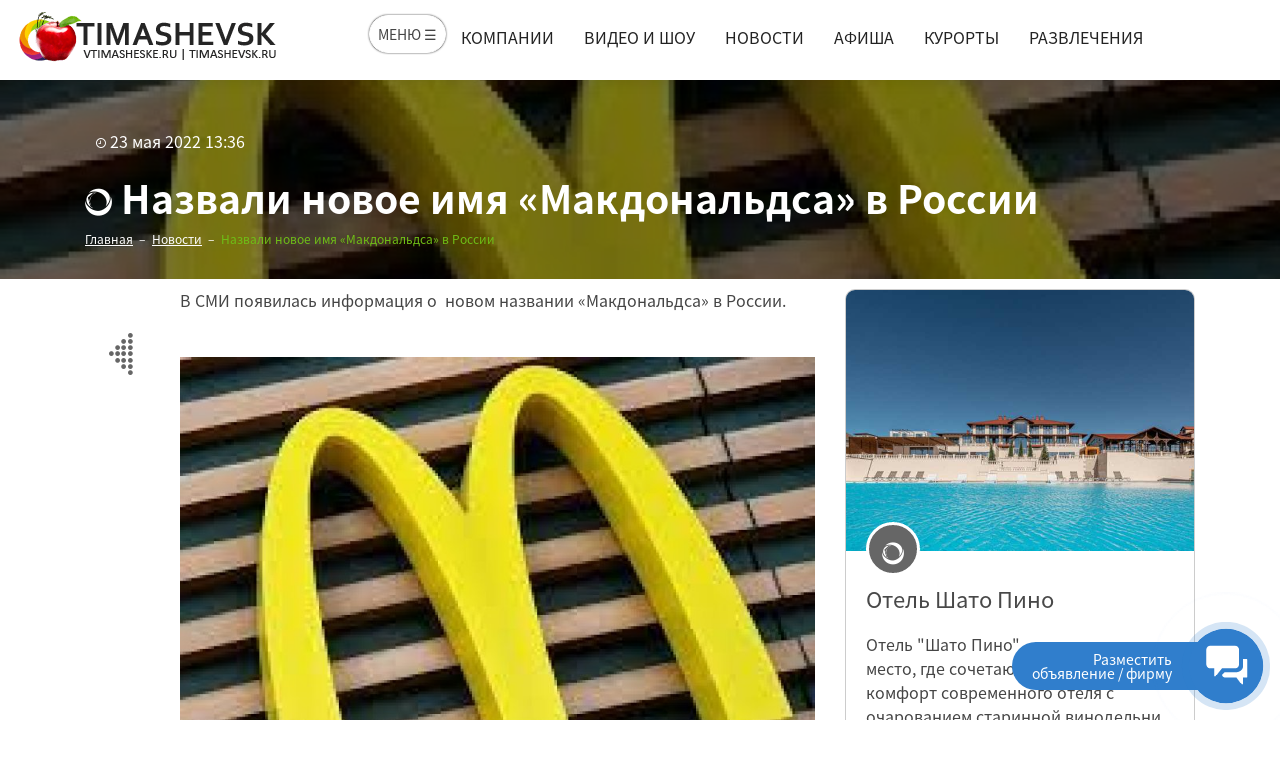

--- FILE ---
content_type: text/html; charset=utf-8
request_url: https://timashevsk.ru/news/nazvali-novoe-nazvanie-makdonaldsa-v-rossii/
body_size: 12383
content:
<!DOCTYPE html>
<html class="menu-flexbox  desktop env_public" lang="ru-RU">

<head>

	<meta http-equiv="Content-Type" content="text/html; charset=UTF-8"/>
<link rel="shortcut icon" type="image/x-icon" href="/favicon.ico" />
<meta name="description" content="Ближайшие события и мероприятия в Тимашевске	 В СМИ появилась информация о&nbsp; новом названии &laquo;Макдональдса&raquo; в России.Сеть ресторанов, которая работала... .	 Новости " />
<meta name="keywords" content="События , мероприятия, Тимашевск , Новости   "/>
<meta name="author" content="Тимашевск.ру" />
<meta http-equiv="X-UA-Compatible" content="IE=edge"/>
<meta name="viewport" content="width=device-width, initial-scale=1.0">
<title> Назвали новое имя «Макдональдса» в России   &ndash; Последние происшествия в Тимашевске.	 Новости 	, читать онлайн</title>

<link rel="canonical" href="https://timashevsk.ru/news/nazvali-novoe-nazvanie-makdonaldsa-v-rossii/">


 		
	<link href="https://timashevsk.ru/media/pack.css?v=1.81" rel="stylesheet" />
	

    
    <!-- Yandex.RTB --><script>window.yaContextCb=window.yaContextCb||[]</script><script src="https://yandex.ru/ads/system/context.js" async></script>
	</head>
<body class=""
      id="body-wrapper" itemscope itemtype="http://schema.org/NewsArticle">

<!--[if lt IE 8]>
<p class="browserupgrade">Вы используете <strong>устаревший</strong> браузер. Пожалуйста <a
        href="http://browsehappy.com/">обновите ваш браузер</a> до актуальной версии.</p>
<![endif]-->

<!--<div class="preloader-outer">-->
<!--    <div class="pin"></div>-->
<!--    <div class="pulse"></div>-->
<!--</div>-->

<div id="listar-wrapper"
     class="listar-wrapper listar-haslayout">
	<header id="listar-header" class="listar-header cd-auto-hide-header listar-haslayout">
    <div class="container-fluid padding-lr-30">
        <div class="row justify-content-between">

            <strong class="listar-logo">
                <a href="/" title="Портал города Тимашевск, официальный сайт, отели и гостиницы, рестораны и кафе, все компании и магазины города на одном сайте, разместить свое объявление"><img
                            src="https://timashevsk.ru/theme/images/logod.png"
                            alt="Главный портал Тимашевска. Официальный сайт справочник в Тимашевске, отели и гостиницы, кафе и рестораны, все компании и магазины города на одном сайте, разместить свое объявление"></a>
            </strong>
            <nav id="listar-nav" class="listar-nav">
                                <div class="navbar-header navbar-mm-header ">
                    <a id="listar-btnmmenu" class="listar-btn listar-mega-menu-toggle" title="Меню" data-target="#listar-mmenu">
                        МЕНЮ ☰</i>
                    </a>
                </div>
                <div id="listar-navigation" class="collapse navbar-collapse listar-navigation">
                    <ul><li >
            
            <a href="/kompanii/">Компании</a></li><li >
            
            <a href="/video/">Видео и шоу</a></li><li >
            
            <a href="/news/">Новости</a></li><li >
            
            <a href="/afisha/">Афиша</a></li><li >
            
            <a href="https://timashevsk.ru/tovari/kurorty-otely-tyri/">Курорты</a></li><li >
            
            <a href="/razvlecheniya/">Развлечения</a></li></ul>                </div>
            </nav>
            <nav class="listar-addnav">
                                <ul>
                    <li>
                    </li>
                    <li>
                        <div class="dropdown listar-dropdown listar-themedropdown">
                                                        
                            <div class="dropdown-menu listar-dropdown listar-themedropdownmenu "
                                 aria-labelledby="listar-dropdownaddnew">
                                                                    <ul>
                                        <li>
                                            <a href="https://timashevsk.ru/kontakti/" data-old-href="/kak-razmestit-objavlenie/">
                                                <i class="icofont-gears"></i>
                                                <span>Разместить бесплатно объявление</span>
                                            </a>
                                        </li>
                                        <li>
                                            <a href="https://timashevsk.ru/kontakti/" data-old-href="/kak-razmestit-kompaniyu/">
                                                <i class="icofont-gears"></i>
                                                <span>Разместить бесплатно компанию</span>
                                            </a>
                                        </li>
                                    </ul>
                                                            </div>
                        </div>
                    </li>
                    
                    
                </ul>
            </nav>
        </div>
    </div>

</header>

<section class="sitemap_popup not_display" id="listar-mmenu"><!--not_display-->
    <div class="sitemap_popup_inner ">
        <div class="notification_panel init"><!--initialized-->
            <div class="notification_item help chat_button bg_notification_panel init">
                <span class="pseudo online iconic iconic-chat"></span></div>
            <div class="notification_item vip_editor_on bg_notification_panel">
                <span class="pseudo iconic iconic-preference" data-tooltip="left" onclick="ga(&quot;send&quot;, &quot;event&quot;, &quot;serviceaction&quot;, &quot;click&quot;, &quot;vip-favorite-gear&quot;);"></span>
            </div>
            <div class="vip_editor_header">
                <div class="notification_item bg_notification_panel vip_editor_cancel" data-tooltip="left">
                    <span class="pseudo iconic iconic-preference"></span></div>
                <div class="notification_item bg_notification_panel vip_editor_save" data-tooltip="left">
                    <span class="pseudo iconic iconic-check-o"></span></div>
                <div class="notification_item bg_notification_panel vip_editor_reset" data-tooltip="left">
                    <span class="pseudo iconic iconic-reset2-o"></span></div>
            </div>
        </div>
        <span class="popup_close icofont-close" data-popupcloser="true"></span>
        <div class="heade">
            <p>&nbsp;</p>
            <!--<div class="nav_container horizontal">
                <nav>
                    <div class="blocks">
                        <ul>
                            <li class=""><a href="/">Главная</a></li>
                            <li class=""><a href="/o-portale/">О портале</a></li>
                            <li class=""><a href="/kontakti/">Контакты</a></li>
                        </ul>
                    </div>
                </nav>
            </div>-->
        </div>
                <div class="nav_container ft-row">
            <nav class="ft-col-xs-12 ft-col-sm-6 ft-col-md-4 ft-col-lg-3">
                <p style="font-size: 2.4rem; "> Отели и гостиницы</p>
                <div class="blocks ">
                    <ul>
                        <li><a href="/kompanii/turizm-restorani-otdix/">Тимашевск</a></li>
                        <li><a href="/kompanii/turizm-restorani-otdix/">Брюховецкая</a></li>
                        <li><a href="/kompanii/turizm-restorani-otdix/">Каневская</a></li>
                                                    <li>
                                <strong><a href="/kak-razmestit-kompaniyu/" style="color: #2457cf;"><i class="icofont-gears"></i> Разместить отель</a></strong>
                            </li>
                                            </ul>
                </div>
            </nav>
            <nav class="ft-col-xs-12 ft-col-sm-6 ft-col-md-4 ft-col-lg-3">
                <p style="font-size: 2.4rem;">Курорты и туризм</p>
                <div class="blocks">
                    <ul>
                        <li><a href="https://timashevsk.ru/kompanii/kurorty-turi-otdih-adler/">Адлер</a></li>
                        <li><a href="https://timashevsk.ru/kompanii/kurorty-turi-otdih-sochi/">Сочи</a></li>
                        <li><a href="https://timashevsk.ru/kompanii/gostinica-otely-turizm-tuapse/">Туапсе</a></li>
                        <li><a href="https://timashevsk.ru/kompanii/kurorty-otely-turizm-anapa/">Анапа</a></li>
                        <li><a href="https://timashevsk.ru/kompanii/kurorty-otely-turizm-temruk/">Темрюк</a></li>
                        <li><a href="https://timashevsk.ru/kompanii/otely-gostinicy-gelendzhik/">Геленджик</a></li>
                        <li><a href="https://timashevsk.ru/kompanii/otely-gostinica-novorossisk-kurort/">Новороссийск</a></li>
                        <li><a href="https://timashevsk.ru/kompanii/otel-gostinica-krym-kurort/">Республика Крым</a></li>
                        <strong><a href="https://timashevsk.ru/kontakti/" style="color: #2457cf;"><i class="icofont-gears"></i> Разместить отель</a></strong>
                    </ul>
                </div>
            </nav>
            <nav class="ft-col-xs-12 ft-col-sm-6 ft-col-md-4 ft-col-lg-3">
                <p style="font-size: 2.4rem;">Компании Тимашевска</p>
                <div class="blocks">
                    <ul>
                        <li><a href="/kompanii/administraciya-mup/">Администрация и МУП</a></li>
                        <li><a href="/kompanii/jkh-ekspluataciya/">ЖКХ и эксплуатация</a></li>
                        <li><a href="/kompanii/obshchestvennyj-transport/">Общественный транспорт</a></li>
                        <li><a href="/kompanii/obrazovanie-nauka/">Школы, образование, лицеи и наука</a></li>
                        <li><a href="/kompanii/medicina-formacevtika/">Врачи и медицина</a></li>
                        <li><a href="/kompanii/proizvodstvo-sirje/">Производство, сырье</a></li>
                        <li><a href="/kompanii/magaziny/">Магазины и торговля</a></li>
                        <li><a href="https://timashevsk.ru/kompanii/yurisprudenciya/">Адвокаты и юристы</a></li>
                        <strong><a href="https://timashevsk.ru/kontakti/" style="color: #2457cf;"><i class="icofont-gears"></i> Разместить компанию</a></strong>
                    </ul>
                </div>
            </nav>
            <nav class="ft-col-xs-12 ft-col-sm-6 ft-col-md-4 ft-col-lg-3">
                <p style="font-size: 2.4rem; ">Интересное</p>
                <div class="blocks">
                    <ul>
                        <li class=""><a href="/video/video-prikoly/">Шоу и передачи</a></li>
                        <li class=""><a href="/video/igry/">Игры</a></li>
                        <li class=""><a href="/video/video-kulinariya/">Кулинария</a></li>
                        <li class=""><a href="/video/video-gadzhety/">Гаджеты</a></li>
                        <li class=""><a href="/video/video-puteshestviya/">Путешествия</a></li>
                        <li class=""><a href="/predskazateli/">Предсказатели и ясновидцы</a></li>
                        <li class=""><a href="/goroskopi/">Гороскопы</a></li>
                        <li class=""><a href="/pozdravleniya/">Поздравления</a></li>
                        <li class=""><a href="/pitanie-i-zdorovye/">Рецепты и кулинария</a></li>
                        <li class=""><a href="/goroskopi/romanticheskij-goroskop/">Похудеть, полюбить</a></li>

                    </ul>
                </div>
            </nav>
            <nav class="ft-col-xs-12 ft-col-sm-6 ft-col-md-4 ft-col-lg-3">
                <p style="font-size: 2.4rem;">Новости и события</p>
                <div class="blocks">
                    <ul>
                        <li class=""><strong><a href="/news/" style="color: #2457cf;">Новости</a></strong></li>
                        <li class="">
                            <strong><a href="/kompanii-news/" style="color: #2457cf;">Новости компаний</a></strong></li>
                    </ul>
                </div>
            </nav>
            <nav class="ft-col-xs-12 ft-col-sm-6 ft-col-md-4 ft-col-lg-3">
                <p style="font-size: 2.4rem; ">Для детей</p>
                <div class="blocks">
                    <ul>
                        <li class=""><a href="/kompanii/obrazovanie-nauka/">Детские сады и школы</a></li>
                        <li class=""><a href="/skazki/">Сказки</a></li>
                        <li class=""><a href="/pitanie-i-zdorovye/detskie-recepty/">Детские рецепты</a></li>
                    </ul>
                </div>
            </nav>
            <nav class="ft-col-xs-12 ft-col-sm-6 ft-col-md-4 ft-col-lg-3">
                <p style="font-size: 2.4rem; ">Объявления Тимашевска</p>
                <div class="blocks">
                    <ul>
                        <li><a href="/tovari/">Барахолка объявления города</a></li>
                        <strong><a href="https://timashevsk.ru/kontakti/" style="color: #2457cf;"><i class="icofont-gears"></i> Разместить объявление</a></strong>
                    </ul>
                </div>
            </nav>
<nav class="ft-col-xs-12 ft-col-sm-6 ft-col-md-4 ft-col-lg-3">
                <!--<p style="font-size: 2.4rem; ">&nbsp;</p>-->
                <div class="blocks">
                    <ul>
                        <li style="font-size: 2.4rem;margin-bottom:20px; "><a href="/o-portale/">О портале</a></li>
                        <li style="font-size: 2.4rem;margin-bottom:20px; ">
                            <a href="/istoriya-timashevska/">История Тимашевска</a></li>
                        <li style="font-size: 2.4rem;margin-bottom:20px; ">
                            <a href="/kontakti/" style="color: #2457cf;">Контакты</a></li>
                    </ul>
                </div>
            </nav>
            <nav class="ft-col-xs-12 ft-col-sm-6 ft-col-md-4 ft-col-lg-3">
                <!--<p style="font-size: 2.4rem; ">&nbsp;</p>-->
                <div class="blocks">
                    <ul>
                        <li style="font-size: 2.4rem;margin-bottom:20px;">
                            <a href="/yuridicheskim-licam/" style="color: #2457cf;">Юр. лицам</a></li>
                    </ul>
                </div>
            </nav>
        </div>
    </div>
</section>

		
	<main id="listar-main" class="listar-main listar-haslayout">
    <div id="listar-twocolumns" class="listar-twocolumns">
        <div class="listar-themepost listar-post listar-detail listar-postdetail">

                

<div class="listar-detail-head">
    <figure class="listar-featuredimg" style="background-image:url(https://timashevsk.ru/userfiles/images/preview_image/preview_news_kbcp35f67k1653302359.jpg);">
        <figcaption>
            <div class="container">
                <div class="row">
                    <div class="col-xs-12">
                        <div class="listar-postcontent">
                            <div class="listar-postauthordpname">
                                <span class="listar-postauthordp">
                                    <a href="javascript:void(0);"><img style="width:auto;height: 40px;"
                                                                       src="" alt=""></a>
                                </span>
                                <span class="listar-postauhorname"><a
                                            href="javascript:void(0);"></a></span>
                            </div>
                            <time datetime="2022-05-23">
                                <meta itemprop="datePublished" content="2022-05-23">
                                <i class="icofont-clock-time"></i>
                                <span>23 мая 2022 13:36</span>
                            </time>
                            <!--<span class="listar-postcomment">
                                <i class="fa fa-comment"></i>
                                <span>Коментарии 3 </span>
                                </span>-->
                            <!--<div class="listar-btnquickinfo">
                                <div class="listar-shareicons">
                                    <a href="javascript:void(0);"><i class="fa fa-twitter"></i></a>
                                    <a href="javascript:void(0);"><i class="fa fa-facebook"></i></a>
                                    <a href="javascript:void(0);"><i class="fa fa-pinterest-p"></i></a>
                                </div>
                                <a class="listar-btnshare" href="javascript:void(0);">
                                    <i class="fa fa-share"></i>
                                    <span>Поделиться с друзьями</span>
                                </a>
                            </div>-->
                        </div>
                    </div>
                    <div class="col-xs-12">
                        <div class="listar-postcontent">
                            <h1 itemprop="name" class="display-block"><i class="icofont-brand-bada"></i>  Назвали новое имя «Макдональдса» в России  </h1>
                        </div>
                        <ol class="listar-breadcrumb" itemscope itemtype="http://schema.org/BreadcrumbList">
    <li itemprop="itemListElement" itemscope itemtype="http://schema.org/ListItem">
        <a itemprop="item" href="/"><span itemprop="name">Главная</span>
            <meta itemprop="position" content="1"/>
        </a>
    </li>
    
                <li itemprop="itemListElement" itemscope itemtype="http://schema.org/ListItem">
                    <a itemprop="item" href="/news/">
                        <span itemprop="name">Новости</span>
                        <meta itemprop="position" content="2" />
                    </a>
                </li>
                <li class="listar-active"  itemprop="itemListElement" itemscope itemtype="http://schema.org/ListItem">
                    <meta itemprop="item" content="/news/nazvali-novoe-nazvanie-makdonaldsa-v-rossii/" />
                    <span  itemprop="name"> Назвали новое имя «Макдональдса» в России  </span>
                    <meta itemprop="position" content="3" />
                </li>
                </ol>
                    </div>
                </div>
            </div>
        </figcaption>
    </figure>
</div>
<div class="clearfix"></div>
<div class="container">
    <div class="row">
        <div class="col-xs-12  hidden-xs hidden-sm col-md-1">
            <div class="listar-detailcontent-side">
                                    <div class="news-detail-backlink">
                        <a title="Вернуться к списку новостей" href="/news/"
                           onclick="window.history.back();"><i
                                    class="icofont-dotted-left"></i></a>
                    </div>

                            </div>
        </div>
        <div class="col-xs-12 col-md-7   listar-detail-content">
            <div id="listar-detailcontent" class="listar-detailcontent">
                <div class="listar-description clearfix" itemprop="description">
                    <div>
	В СМИ появилась информация о&nbsp; новом названии &laquo;Макдональдса&raquo; в России.</div>
<p>
	&nbsp;</p>
                </div>
                <figure class="listar-featuredimg"  itemprop="image"  itemscope itemtype="http://schema.org/ImageObject">
                            <link itemprop="url contentUrl"  href="https://timashevsk.ru/userfiles/images/preview_image/preview_news_kbcp35f67k1653302359.jpg" />
                <img src="https://timashevsk.ru/userfiles/images/preview_image/preview_news_kbcp35f67k1653302359.jpg" alt=" Назвали новое имя «Макдональдса» в России  ">
                           

                <div class="listar-description-redaction clearfix  on-image">
                    <div class="listar-posted-info">
                        <img src="/theme/images/logo-image.png" alt="Редакция"/>
                        <strong>Редакция</strong>
                        <span>23 мая 2022 13:36</span>
                    </div>
                    <div class="listar-post-info-btns">
                        <a class="btn btn-md  btn-outline-danger text-danger "><i class="icofont-heart"></i> Нравится
                            <span>6</span></a>
                        <a class="btn btn-md  btn-dark  text-white"><i class="icofont-chat"></i> Обсудить
                            <span>15</span></a>
                    </div>

                </div>
                </figure>
                                <div class="listar-description clearfix" itemprop="articleBody">
                    <div>
	В СМИ появилась информация о&nbsp; новом названии &laquo;Макдональдса&raquo; в России.</div>
<div>
	Сеть ресторанов, которая работала в России под брендом &quot;Макдональдс&quot;, после ухода компании из нашей страны будет работать под названием &quot;Mc&quot;. Название латинскими буквами будет читаться как &quot;Мак&quot;, пишут <span style="color:#0000ff;">&quot;</span><a class="ihijpl" href="https://iz.ru/1338512/2022-05-23/istochnik-ozvuchil-novoe-nazvanie-mcdonalds-v-rossii" style="-webkit-font-smoothing: antialiased; box-sizing: border-box; background-image: initial; background-position: initial; background-size: initial; background-repeat: initial; background-attachment: initial; background-origin: initial; background-clip: initial; font-size: 17px; margin: 0px; padding: 0px; vertical-align: baseline; text-decoration-color: rgb(204, 51, 51); color: rgb(204, 51, 51); text-underline-offset: 1px; transition: text-decoration-color 0.15s ease-out 0s, -webkit-text-decoration-color 0.15s ease-out 0s; font-family: &quot;Source Serif Pro&quot;, serif;" target="_blank"><span style="color:#0000ff;">Известия</span></a><span style="color:#0000ff;">&quot;.</span></div>
<div>
	Буква &quot;М&quot; в названии может остаться &quot;классической&quot;. Компания McDonald&#39;s, &quot;судя по всему, заинтересована вернуться в Россию&quot; и поэтому принимала активное участие в разработке нового бренда.&nbsp;</div>
<div>
	<div>
		&nbsp;</div>
	<div>
		Меню в ресторанах скорей всего останется прежним: названия блюд будут максимально приближены к прежним.</div>
	<div>
		&nbsp;</div>
	<div>
		19 мая стало известно том, что американская корпорация продает свой бизнес в России нефтянику из Новокузнецка Александру Говору, который ранее управлял 25 ресторанами в России.</div>
	<div>
		В настоящее время сделка по передаче ресторанов завершилась. &laquo;Около 600 ресторанов &quot;Макдоналдс&quot; перешли к франчайзи-партнеру сети, который ранее управлял 25 ресторанами. Вероятно, компания заинтересована вернуться в Россию&raquo;, &mdash; рассказал источник</div>
	<div>
		.</div>
</div>
<div>
	Сделка по продаже ресторанов российскому собственнику предполагает, что спустя некоторое время американская McDonald&rsquo;s сможет выкупить свои активы обратно: у компании есть соответствующий опцион.</div>
<div>
	&nbsp;</div>
                </div>
                                            </div>

                            <div class="listar-post-tags-wrap">
                    <h4>Теги:</h4>
                    <div class="listar-post-tags news-item-tags">
                        <div><a title="Новости в Тимашевске" class="listar-post-tag  " href="/news/?tag=%D0%9D%D0%BE%D0%B2%D0%BE%D1%81%D1%82%D0%B8">Новости</a><a title="в России в Тимашевске" class="listar-post-tag  " href="/news/?tag=%D0%B2%20%D0%A0%D0%BE%D1%81%D1%81%D0%B8%D0%B8">в России</a><a title="McDonald's в Тимашевске" class="listar-post-tag  " href="/news/?tag=McDonald%27s">McDonald's</a><a title="санкции в Тимашевске" class="listar-post-tag  " href="/news/?tag=%D1%81%D0%B0%D0%BD%D0%BA%D1%86%D0%B8%D0%B8">санкции</a><a title="Общество в Тимашевске" class="listar-post-tag  " href="/news/?tag=%D0%9E%D0%B1%D1%89%D0%B5%D1%81%D1%82%D0%B2%D0%BE">Общество</a></div>
                    </div>
                </div>
                        <div class="listar-regular-link">
                                Постоянная ссылка: <a href="https://timashevsk.ru/news/nazvali-novoe-nazvanie-makdonaldsa-v-rossii/">https://timashevsk.ru/news/nazvali-novoe-nazvanie-makdonaldsa-v-rossii/</a>
            </div>
                        <div class="row">
                <div class="col-12">
                    <div class="news-detail-bottom-col-widget listar-posts listar-postsgrid">
                        
<div class="listar-themepost listar-post news-item banner banner_h"
     style="color:#ced8e9 " >
    
    <figure class="listar-featuredimg news-item-image">
        <a href="https://timashevsk.ru/banner/?id=84" title="Аренда прокат авто на свадьбу">
            <img  src="https://timashevsk.ru/userfiles/images/banners_images/banner_d0alh93pj9.jpg" alt="Аренда прокат авто на свадьбу">
        </a>
    </figure>
        <div class="listar-postcontent">


        <h2 class=" news-item-title">
            <figure class="listar-authorimg"><i class="icofont-ui-love-add"></i></figure> Аренда прокат авто на свадьбу        </h2>
        <div class="listar-themepostcenter">
            <p  class=" news-item-description">
	Аренда автомобилей на праздники и мероприятия. Премиум автомобили Краснодар
</p>
        </div>
        <div class="listar-themepostfoot">


            <a href="https://timashevsk.ru/banner/?id=84" class="btn listar-btn listar-btngreen btn-sm pull-right margin-top5">Подробнее</a>

        </div>
    </div>
    <a href="https://timashevsk.ru/banner/?id=84" class="banner-link" title="Аренда прокат авто на свадьбу"></a>
</div>


                        </div>                </div>
            </div>

        </div>
        <div class="col-xs-12 col-md-4 ">
            <div class="listar-detailcontent-side">

                <div class="news-detail-right-col-widget listar-posts listar-postsgrid">
                    <div class="listar-themepost listar-placespost listar-placespost-vertical  kompani-item" >
    <figure class="listar-featuredimg">
        <a href="/kompanii/otel-shato-pino-novorossiysk/"><img src="https://timashevsk.ru/userfiles/images/image/kompany_preview_pi5jpb6njf1728902379.jpeg" alt="Отель Шато Пино"
                                     class="mCS_img_loaded"></a>
    </figure>
    <div class="listar-postcontent">
        <figure class="listar-authorimg"><i class="icofont-brand-bada"></i></figure>
        <h3><a href="/kompanii/otel-shato-pino-novorossiysk/">Отель Шато Пино</a></h3>
        <div class="listar-description">
            <p>
	Отель &quot;Шато Пино&quot; - это уникальное место, где сочетаются элегантность и комфорт современного отеля с очарованием старинной винодельни. Расположенный в 7 км от центра Новороссийска, он...</p>
        </div>

        <div class="listar-themepostfoot ">

                        <a class="listar-location" href="javascript:void(0);">
                <em><i class="icofont-social-google-map"></i> улица Ипполита Кулешевича, д.1, к.5, Новороссийск</em>
            </a>
            <div class="listar-postbtns">
                <div class="listar-reviewcategory">
                    <div class="listar-review">
                        <span class="listar-stars"><span></span></span>
                        <em>(3 отзыва)</em>
                    </div>
                </div>
                                <a class="listar-btnquickinfo" href="javascript:void(0);">
                    <i class="icofont-heart"></i>
                </a>
                <div class="listar-btnquickinfo">
                    <div class="listar-shareicons">
                        <a href="javascript:void(0);"><i class="fa fa-twitter"></i></a>
                        <a href="javascript:void(0);"><i class="fa fa-facebook"></i></a>
                        <a href="javascript:void(0);"><i class="fa fa-pinterest-p"></i></a>
                    </div>
                    <a class="listar-btnshare" href="javascript:void(0);">
                        <i class="icofont-share"></i>
                    </a>
                </div>
            </div>
        </div>
    </div>
</div>
                    </div><div class="news-detail-right-col-widget padding-top30 padding-bottom60">
                    <div class="row clearfix side-news-list">
    <div class="col-xs-12"><h3>Интересное в Тимашевске</h3></div>
    <div class="col-xs-12 side-news-item-wrap">
<div class="side-news-item"    itemscope itemtype="http://schema.org/NewsArticle">
    
    <figure class="side-news-item-image">
        <a href="/news/severnoe-siyanie-na-yuge-v-nebe-krasnodara-uvideli-redkoe-prirodnoe-yavlenie/" title="Северное сияние на юге, в небе Краснодара увидели редкое природное явление"  itemprop="image"  itemscope itemtype="http://schema.org/ImageObject">
<link itemprop="url contentUrl"  href="https://timashevsk.ru/userfiles/images/preview_image/preview_news_ei7jmzk1bp1768910717.jpg" />
            <img src="/ccc.jpg" class="lazy" data-src="https://timashevsk.ru/userfiles/images/preview_image/preview_news_ei7jmzk1bp1768910717.jpg" alt="Северное сияние на юге, в небе Краснодара увидели редкое природное явление">
        </a>
    </figure>
            <h2  class="side-news-item-title" itemprop="name">
            <a itemprop="url" href="/news/severnoe-siyanie-na-yuge-v-nebe-krasnodara-uvideli-redkoe-prirodnoe-yavlenie/" title="Северное сияние на юге, в небе Краснодара увидели редкое природное явление">Северное сияние на юге, в небе Краснодара увидели редкое природное явление</a>
        </h2>

    <time datetime="2026-01-20">
        <i class="icofont-clock-time"></i>
        <meta itemprop="datePublished" content="2026-01-20">
        <span>20 января 2026  14:58</span>
    </time>
    <div style="display:none" >
        <p  class=" afisha-item-description" itemprop="description">
	Жители Краснодара, Сочи и других городов Кубани стали свидетелями события, которое по всем законам географии должно происходить за тысячи километров отсюда. Северное сияние, которое традиционно счи...</p>
    </div>
</div>

</div><div class="col-xs-12 side-news-item-wrap">
<div class="side-news-item"    itemscope itemtype="http://schema.org/NewsArticle">
    
    <figure class="side-news-item-image">
        <a href="/news/izmeneniya-v-oms-2026-goda/" title="Изменения в ОМС 2026 года"  itemprop="image"  itemscope itemtype="http://schema.org/ImageObject">
<link itemprop="url contentUrl"  href="https://timashevsk.ru/userfiles/images/preview_image/preview_news_l-6lik9lpd1768376040.jpg" />
            <img src="/ccc.jpg" class="lazy" data-src="https://timashevsk.ru/userfiles/images/preview_image/preview_news_l-6lik9lpd1768376040.jpg" alt="Изменения в ОМС 2026 года">
        </a>
    </figure>
            <h2  class="side-news-item-title" itemprop="name">
            <a itemprop="url" href="/news/izmeneniya-v-oms-2026-goda/" title="Изменения в ОМС 2026 года">Изменения в ОМС 2026 года</a>
        </h2>

    <time datetime="2026-01-16">
        <i class="icofont-clock-time"></i>
        <meta itemprop="datePublished" content="2026-01-16">
        <span>16 января 2026  10:22</span>
    </time>
    <div style="display:none" >
        <p  class=" afisha-item-description" itemprop="description">
	С 2026 года система обязательного медицинского страхования (ОМС) в России претерпит ряд значительных изменений, направленных на усиление профилактики, раннюю диагностику заболеваний и повышение дос...</p>
    </div>
</div>

</div><div class="col-xs-12 side-news-item-wrap">
<div class="side-news-item"    itemscope itemtype="http://schema.org/NewsArticle">
    
    <figure class="side-news-item-image">
        <a href="/news/krasnodarskij-kraj-dlya-pensionerov/" title="Краснодарский край для пенсионеров"  itemprop="image"  itemscope itemtype="http://schema.org/ImageObject">
<link itemprop="url contentUrl"  href="https://timashevsk.ru/userfiles/images/preview_image/preview_news_4lbdk_ipp21768374308.jpg" />
            <img src="/ccc.jpg" class="lazy" data-src="https://timashevsk.ru/userfiles/images/preview_image/preview_news_4lbdk_ipp21768374308.jpg" alt="Краснодарский край для пенсионеров">
        </a>
    </figure>
            <h2  class="side-news-item-title" itemprop="name">
            <a itemprop="url" href="/news/krasnodarskij-kraj-dlya-pensionerov/" title="Краснодарский край для пенсионеров">Краснодарский край для пенсионеров</a>
        </h2>

    <time datetime="2026-01-15">
        <i class="icofont-clock-time"></i>
        <meta itemprop="datePublished" content="2026-01-15">
        <span>15 января 2026  10:00</span>
    </time>
    <div style="display:none" >
        <p  class=" afisha-item-description" itemprop="description">
	По данным рейтинга, составленного на основе статистики РИА Новости, Краснодарский край уверенно сохраняет статус одного из самых популярных регионов России среди людей пенсионного возраста. На Куба...</p>
    </div>
</div>

</div><div class="col-xs-12 side-news-item-wrap">
<div class="side-news-item"    itemscope itemtype="http://schema.org/NewsArticle">
    
    <figure class="side-news-item-image">
        <a href="/news/kreshchenskie-kupaniya-v-krasnodare-2026/" title="Крещенские купания в Краснодаре 2026"  itemprop="image"  itemscope itemtype="http://schema.org/ImageObject">
<link itemprop="url contentUrl"  href="https://timashevsk.ru/userfiles/images/preview_image/preview_news_d3nbfpvb8h1768375186.jpg" />
            <img src="/ccc.jpg" class="lazy" data-src="https://timashevsk.ru/userfiles/images/preview_image/preview_news_d3nbfpvb8h1768375186.jpg" alt="Крещенские купания в Краснодаре 2026">
        </a>
    </figure>
            <h2  class="side-news-item-title" itemprop="name">
            <a itemprop="url" href="/news/kreshchenskie-kupaniya-v-krasnodare-2026/" title="Крещенские купания в Краснодаре 2026">Крещенские купания в Краснодаре 2026</a>
        </h2>

    <time datetime="2026-01-14">
        <i class="icofont-clock-time"></i>
        <meta itemprop="datePublished" content="2026-01-14">
        <span>14 января 2026  10:06</span>
    </time>
    <div style="display:none" >
        <p  class=" afisha-item-description" itemprop="description">
	В ночь с 18 на 19 января 2026 года и в течение всего праздничного дня православные верующие Краснодара отметят один из великих церковных праздников &mdash; Крещение Господне. По сложившейся традици...</p>
    </div>
</div>

</div></div>


                    </div>            </div>
        </div>


    </div>
</div>






        </div>

    </div>
</main>





	<!--************************************
            Footer Start
    *************************************-->
<footer id="listar-footer" class="listar-footer listar-haslayout">
    <div class="listar-footeraboutarea">
        <div class="container">
            <div class="row">
                <div class="col-xs-12 col-sm-12 col-md-12 col-lg-12">
                    <div class="listar-upperbox">
                        <div class="row">
                            <div class="col-xs-12 col-sm-12 col-md-3">
                                <div class="listar-logo  clearfix">
                                    <a href="/" title="Главный портал Тимашевска, все компании и магазины города на одном сайте, разместить свое объявление"><img src="https://timashevsk.ru/theme/images/logod.png"
                                                                                                                                                                  alt="Главный портал Тимашевска, все компании и магазины города на одном сайте, разместить свое объявление"></a>
                                </div>
                                <div class="listar-copyright clearfix">
                                    <div>
    2009-2025 г. Все права защищены &copy;. <br>Тимашевск.ру - официальный портал Тимашевска и Тимашевского района
Краснодарский край, Тимашевский район - официальный информационный сайт города Тимашевск. 
Любая информация и данные, представленные на данном сайте, 
носит исключительно информационный характер 
и ни при каких условиях не является публичной офертой, определяемой положениями
статьи 437 ГК РФ.</div><br>
<div class="padding-top10"><div><a href="/user-agreement/" style="font-size:14px;">Соглашение об использовании сайта, cookies</a><br><br><span style="font-size:11px;"><a href="https://kubantrend.ru/" target="_blank" title="Разработка сайтов и продвижение сайтов под ключ Kubantrend">Разработка и продвижение KT</a></span></div>
</div>                                </div>
                            </div>
                            <div class="col-xs-12 col-sm-12 col-md-9 padding-top10">
                                <div class="row">
                                    <div class="col-xs-12   col-md-9">
                                        <nav class="listar-navfooter">
                                            <div class="navfooter-col"><ul><li><a href="https://timashevsk.ru/kompanii/turizm-restorani-otdix/"  >Отели Тимашевска ✪ </a></li><li><a href="https://timashevsk.ru/kompanii/kurorty-turi-otdih-sochi/"  >Отели Сочи ✪ </a></li><li><a href="https://timashevsk.ru/kompanii/kurorty-otely-turizm-anapa/"  >Отели Анапа ✪ </a></li><li><a href="https://timashevsk.ru/kompanii/kurorty-turi-otdih-adler/"  >Отели Адлер ✪ </a></li><li><a href="https://timashevsk.ru/kompanii/gostinica-otely-turizm-tuapse/"  >Отели Туапсе ✪ </a></li><li><a href="https://timashevsk.ru/kompanii/otely-gostinicy-gelendzhik/"  >Отели Геленджик ✪ </a></li><li><a href="https://timashevsk.ru/tovari/kurorty-otely-tyri/"  >Курорты ✪ </a></li></ul></div><div class="navfooter-col"><ul><li><a href="/predskazateli/"  >Предсказатели </a></li><li><a href="https://timashevsk.ru/video/video-prikoly/"  >Шоу, передачи </a></li><li><a href="/pitanie-i-zdorovye/"  >Рецепты </a></li><li><a href="/aktualnie-afishi/ "  >Афиша </a></li><li><a href="/goroskopi/"  >Гороскопы </a></li><li><a href="https://timashevsk.ru/pogoda/"  >Погода в Тимашевске </a></li></ul></div><div class="navfooter-col"><ul><li><a href="/kompanii-ryadom/"  >Добавить компанию </a></li><li><a href="https://timashevsk.ru/kompanii/"  >Справочник города </a></li><li><a href="/istoriya-timashevska/"  >Тимашевск история </a></li><li><a href="/kontakti/"  >Контакты </a></li></ul></div>                                        </nav>
                                    </div>
                                    <div class="hidden-xs hidden-sm col-xs-12 col-sm-5 col-md-2 offset-md-1">
                                        <div class="listar-description">
                                            <p><img src="https://timashevsk.ru/theme/images/tim-gerb.jpg" alt="Тимашевск сайт, гостиницы, отели Тимашевска, шоу и видео, Тимашевск портал"></p>                                        </div>
                                    </div>
                                </div>
                                <div class="row">
                                                                        <div class="col-xs-6 col-sm-8 col-md-12 col-lg-9 ">
                                        <div class="row">
    <div class="col-xs-12  col-md-6 ">
        <div class="listar-contacts">
            <h3>Адрес</h3>
            <p>Краснодарский край, г.Тимашевск,<br> ул.Красная, 112, 3 этаж </p>
        </div>
    </div>
    <div class="col-xs-12  col-md-6 ">
        <div class="listar-contacts">
            <h3>Контакты</h3>
            <p>Задать вопрос: <a href="https://timashevsk.ru/kontakti/">написать</a></p>
            <p>Телефон для быстрой связи и справок:<br> <a href="tel:89189881416">8(918) 988-14-16</a></p>
        </div>
    </div>
</div>                                    </div>
                                    <div class="col-xs-6 col-sm-4  col-md-12 col-lg-3 ">
                                        <div class="hidden-md hidden-lg hidden-xl padding-top20">
                                            <div class="listar-description " style="max-width:160px;">
                                                <p><img src="https://timashevsk.ru/theme/images/tim-gerb.jpg" alt="Тимашевск сайт, гостиницы, отели Тимашевска, шоу и видео, Тимашевск портал"></p>                                            </div>
                                        </div>
                                    </div>

                                </div>
                            </div>

                        </div>
                    </div>
                    <div class="listar-lowerbox">
                        <div class="listar-counters">
                                                        <div>
                                <!-- Yandex.Metrika counter -->
                                <script type="text/javascript">
                                    (function (m, e, t, r, i, k, a) {
                                        m[i] = m[i] || function () {
                                            (m[i].a = m[i].a || []).push(arguments)
                                        };
                                        m[i].l = 1 * new Date();
                                        k = e.createElement(t), a = e.getElementsByTagName(t)[0], k.async = 1, k.src = r, a.parentNode.insertBefore(k, a)
                                    })
                                    (window, document, "script", "https://mc.yandex.ru/metrika/tag.js", "ym");

                                    ym(52292545, "init", {
                                        id: 52292545,
                                        clickmap: true,
                                        trackLinks: true,
                                        accurateTrackBounce: true,
                                        webvisor: false
                                    });
                                </script>
                                <noscript>
                                    <div><img src="https://mc.yandex.ru/watch/52292545"
                                              style="position:absolute; left:-9999px;" alt=""/></div>
                                </noscript>
                                <!-- /Yandex.Metrika counter -->
                            </div>
                            
                                                    </div>
                    </div>
                </div>
            </div>
        </div>
    </div>
    </footer>

<!--End Footer Style Two-->
</div>

    <div id="listar-loginsingup" class="listar-loginsingup listar-modal">
        <button type="button" class="listar-btnclose">&times;</button>
        <figure class="listar-loginsingupimg listar-modal-img" data-vide-bg="poster: https://timashevsk.ru/theme/images/bgjoin.jpg"
                data-vide-options="position: 50% 50%"></figure>
        <div class="listar-contentarea">
            <div class="listar-themescrollbar">
                <div class="listar-logincontent">
                    <div class="">
                                                                        <!-- Авторизация -->
                        <div role="tabpanel" class="tab-pane show" id="listar-loging">
                                         
                                        //alert('Logged in as ' + user.first_name + ' ' + user.last_name + ' (' + user.id + (user.username ? ', @' + user.username : '') + ')');
                                    }
                                </script>
                            </div>
                            <div class="clearfix padding-top20  text-center">
                                    <p>Вы желаете разместить компанию в справочник Тимашевска, или сделать обзор своей компании, магазина, продукции
                                        <a class="listar-btn listar-btnblue ppf-popup-form-open " style="height: auto;line-height: 1; padding: 5px 20px;"  data-ajax="1" data-id="feedback" href="https://timashevsk.ru/kontakti/">Разместить фирму</a></p>
                                </div>                        </div>
                                            </div>
                </div>
            </div>
        </div>
    </div>


<div id="listar-search" class="listar-search listar-modal">
    <button type="button" class="listar-btnclose">&times;</button>
    <div class="listar-contentarea" style="width:100%;">
        <div class="listar-haslayout  padding-top30" style="background: transparent;">
    <div class="container">
        <form class="listar-formtheme listar-top-total-search" method="get" action="/search/">
            <fieldset>
                <div class="listar-inputwithicon form-input-word">
                    <i class="icofont-search-alt-1"></i>
                    <input name="terms" type="text" placeholder="Введите искомую фразу или название статьи"
                           value=""/>
                </div>
                <div class="listar-inputwithicon form-input-place">
                    <i class="icofont-globe"></i>

                                        
                    <select id="listar-search-location-chosen" name="where"
                            class="listar-locationchosen listar-chosendropdown">
                                                                           <option value="materials" >
                                В публикациях                            </option>
                                            </select>
                </div>
                <button type="submit" class="listar-btn listar-btngreen" title="Найти лучшее предложение на портале Тимашевска, все компании города на одном сайте">Искать</button>
            </fieldset>
        </form>
    </div>

</div>    </div>
</div>

<script  src="https://timashevsk.ru/media/pack.js?v=1.81"></script>

<div data-fbbtn-site-button-shadow="" class="fbbtn-widget-button-shadow fbbtn-widget-button-hide"></div>
<div data-fbbtn-site-button-cont="" class="fbbtn-widget-button-wrapper fbbtn-widget-button-position-bottom-right  show-tooltip">

    <div data-fbbtn-site-button-tooltip="" class="fbbtn-widget-button-tooltip " ><span>Разместить <br>объявление / фирму</span></div>
    <div data-fbbtn-site-button-block="" class="fbbtn-widget-button-social fbbtn-widget-button-hide">
        <a data-fbbtn-site-button-widget-blank=""  class="fbbtn-widget-button-social-item" title=""   style="background-color: rgb(61 115 181); background-image: none; display:none;">
            <i></i><span data-fbbtn-site-button-tooltip="" class="fbbtn-widget-button-social-tooltip"></span>
        </a>
    </div>
    <div data-fbbtn-site-button-block-button="" class="fbbtn-widget-button-inner-container">
        
        <div data-fbbtn-site-button-block-border="" class="fbbtn-widget-button-inner-mask" style="background: #307ECC;"></div>
        <div class="fbbtn-widget-button-block">
            <div data-fbbtn-site-button-pulse="" class="fbbtn-widget-button-pulse " style="border-color: #6993e6;"></div>
            <div data-fbbtn-site-button-block-inner="" class="fbbtn-widget-button-inner-block" style="background: #307ECC;">
                <div class="fbbtn-widget-button-icon-container">

                    <div data-fbbtn-site-button-icon="openline" class="fbbtn-widget-button-inner-item">
                        <svg class="fbbtn-site-button-icon fbbtn-site-button-icon-active" xmlns="http://www.w3.org/2000/svg" width="28" height="28" viewBox="0 0 28 29">
                            <path class="fbbtn-site-button-chat-icon" fill="#FFFFFF" fill-rule="evenodd"
                                  d="M878.289968,975.251189 L878.289968,964.83954 C878.289968,963.46238 876.904379,962 875.495172,962 L857.794796,962 C856.385491,962 855,963.46238 855,964.83954 L855,975.251189 C855,976.924031 856.385491,978.386204 857.794796,978.090729 L860.589592,978.090729 L860.589592,981.876783 L860.589592,983.76981 L861.521191,983.76981 C861.560963,983.76981 861.809636,982.719151 862.45279,982.823297 L866.179185,978.090729 L875.495172,978.090729 C876.904379,978.386204 878.289968,976.924031 878.289968,975.251189 Z M881.084764,971.465135 L881.084764,976.197702 C881.43316,978.604561 879.329051,980.755508 876.426771,980.93027 L868.042382,980.93027 L866.179185,982.823297 C866.400357,983.946455 867.522357,984.94992 868.973981,984.716324 L876.426771,984.716324 L879.221567,988.502377 C879.844559,988.400361 880.153166,989.448891 880.153166,989.448891 L881.084764,989.448891 L881.084764,987.555864 L881.084764,984.716324 L882.947962,984.716324 C884.517696,984.949819 885.742758,983.697082 885.742758,981.876783 L885.742758,974.304675 C885.742659,972.717669 884.517597,971.465135 882.947962,971.465135 L881.084764,971.465135 Z"
                                  transform="translate(-855 -962)"></path>
                        </svg>
                    </div>
                </div>
                <div class="fbbtn-widget-button-inner-item fbbtn-widget-button-close">
                    <svg class="fbbtn-widget-button-icon fbbtn-widget-button-close-item" xmlns="http://www.w3.org/2000/svg" width="29" height="29" viewBox="0 0 29 29">
                        <path fill="#FFF" fill-rule="evenodd" d="M18.866 14.45l9.58-9.582L24.03.448l-9.587 9.58L4.873.447.455 4.866l9.575 9.587-9.583 9.57 4.418 4.42 9.58-9.577 9.58 9.58 4.42-4.42"></path>
                    </svg>
                </div>
            </div>
        </div>
    </div>
</div>

	    <script>
        $(document).ready(function () {
            $(document).on('mousedown', function (e) {
                if (e.target.tagName != 'INPUT' && e.target.tagName != 'SELECT' && e.target.tagName != 'TEXTAREA') {
                    return false;
                }
            });
            $(document).on('copy', function (e) {
                if (e.target.tagName != 'INPUT' && e.target.tagName != 'SELECT' && e.target.tagName != 'TEXTAREA') {
                    return false;
                }
            });
        });
    </script>

</body>

</html>


--- FILE ---
content_type: text/css
request_url: https://timashevsk.ru/media/fonts/fontawesome4.css
body_size: -52
content:
@import url("fontawesome4/css/font-awesome.min.css");

--- FILE ---
content_type: text/css
request_url: https://timashevsk.ru/media/fonts/badscript.css
body_size: 214
content:
/* bad-script-regular - latin_cyrillic */
@font-face {
    font-family: 'Bad Script';
    font-style: normal;
    font-weight: 400;
    font-display: fallback;
    src: url('badscript/bad-script-v6-latin_cyrillic-regular.eot'); /* IE9 Compat Modes */
    src: local('Bad Script Regular'), local('BadScript-Regular'),
    url('badscript/bad-script-v6-latin_cyrillic-regular.eot?#iefix') format('embedded-opentype'), /* IE6-IE8 */
    url('badscript/bad-script-v6-latin_cyrillic-regular.woff2') format('woff2'), /* Super Modern Browsers */
    url('badscript/bad-script-v6-latin_cyrillic-regular.woff') format('woff'), /* Modern Browsers */
    url('badscript/bad-script-v6-latin_cyrillic-regular.ttf') format('truetype'), /* Safari, Android, iOS */
    url('badscript/bad-script-v6-latin_cyrillic-regular.svg#BadScript') format('svg'); /* Legacy iOS */
}

--- FILE ---
content_type: text/css
request_url: https://timashevsk.ru/media/fonts/notosans-sc.css
body_size: 428
content:
/* noto-sans-sc-100 - latin_cyrillic */
@font-face {
    font-display: fallback;
    font-family: 'Noto Sans SC';
    font-style: normal;
    font-weight: 100;
    src: url('notosans-sc/noto-sans-sc-v2-latin_cyrillic-100.eot'); /* IE9 Compat Modes */
    src: local('Noto Sans SC Thin'), local('NotoSansSC-Thin'),
    url('notosans-sc/noto-sans-sc-v2-latin_cyrillic-100.eot?#iefix') format('embedded-opentype'), /* IE6-IE8 */
    url('notosans-sc/noto-sans-sc-v2-latin_cyrillic-100.woff2') format('woff2'), /* Super Modern Browsers */
    url('notosans-sc/noto-sans-sc-v2-latin_cyrillic-100.woff') format('woff'), /* Modern Browsers */
    url('notosans-sc/noto-sans-sc-v2-latin_cyrillic-100.ttf') format('truetype'), /* Safari, Android, iOS */
    url('notosans-sc/noto-sans-sc-v2-latin_cyrillic-100.svg#NotoSansSC') format('svg'); /* Legacy iOS */
}
/* noto-sans-sc-300 - latin_cyrillic */
@font-face {
    font-display: fallback;
    font-family: 'Noto Sans SC';
    font-style: normal;
    font-weight: 300;
    src: url('notosans-sc/noto-sans-sc-v2-latin_cyrillic-300.eot'); /* IE9 Compat Modes */
    src: local('Noto Sans SC Light'), local('NotoSansSC-Light'),
    url('notosans-sc/noto-sans-sc-v2-latin_cyrillic-300.eot?#iefix') format('embedded-opentype'), /* IE6-IE8 */
    url('notosans-sc/noto-sans-sc-v2-latin_cyrillic-300.woff2') format('woff2'), /* Super Modern Browsers */
    url('notosans-sc/noto-sans-sc-v2-latin_cyrillic-300.woff') format('woff'), /* Modern Browsers */
    url('notosans-sc/noto-sans-sc-v2-latin_cyrillic-300.ttf') format('truetype'), /* Safari, Android, iOS */
    url('notosans-sc/noto-sans-sc-v2-latin_cyrillic-300.svg#NotoSansSC') format('svg'); /* Legacy iOS */
}
/* noto-sans-sc-regular - latin_cyrillic */
@font-face {
    font-display: fallback;
    font-family: 'Noto Sans SC';
    font-style: normal;
    font-weight: 400;
    src: url('notosans-sc/noto-sans-sc-v2-latin_cyrillic-regular.eot'); /* IE9 Compat Modes */
    src: local('Noto Sans SC Regular'), local('NotoSansSC-Regular'),
    url('notosans-sc/noto-sans-sc-v2-latin_cyrillic-regular.eot?#iefix') format('embedded-opentype'), /* IE6-IE8 */
    url('notosans-sc/noto-sans-sc-v2-latin_cyrillic-regular.woff2') format('woff2'), /* Super Modern Browsers */
    url('notosans-sc/noto-sans-sc-v2-latin_cyrillic-regular.woff') format('woff'), /* Modern Browsers */
    url('notosans-sc/noto-sans-sc-v2-latin_cyrillic-regular.ttf') format('truetype'), /* Safari, Android, iOS */
    url('notosans-sc/noto-sans-sc-v2-latin_cyrillic-regular.svg#NotoSansSC') format('svg'); /* Legacy iOS */
}
/* noto-sans-sc-500 - latin_cyrillic */
@font-face {
    font-display: fallback;
    font-family: 'Noto Sans SC';
    font-style: normal;
    font-weight: 500;
    src: url('notosans-sc/noto-sans-sc-v2-latin_cyrillic-500.eot'); /* IE9 Compat Modes */
    src: local('Noto Sans SC Medium'), local('NotoSansSC-Medium'),
    url('notosans-sc/noto-sans-sc-v2-latin_cyrillic-500.eot?#iefix') format('embedded-opentype'), /* IE6-IE8 */
    url('notosans-sc/noto-sans-sc-v2-latin_cyrillic-500.woff2') format('woff2'), /* Super Modern Browsers */
    url('notosans-sc/noto-sans-sc-v2-latin_cyrillic-500.woff') format('woff'), /* Modern Browsers */
    url('notosans-sc/noto-sans-sc-v2-latin_cyrillic-500.ttf') format('truetype'), /* Safari, Android, iOS */
    url('notosans-sc/noto-sans-sc-v2-latin_cyrillic-500.svg#NotoSansSC') format('svg'); /* Legacy iOS */
}
/* noto-sans-sc-700 - latin_cyrillic */
@font-face {
    font-display: fallback;
    font-family: 'Noto Sans SC';
    font-style: normal;
    font-weight: 700;
    src: url('notosans-sc/noto-sans-sc-v2-latin_cyrillic-700.eot'); /* IE9 Compat Modes */
    src: local('Noto Sans SC Bold'), local('NotoSansSC-Bold'),
    url('notosans-sc/noto-sans-sc-v2-latin_cyrillic-700.eot?#iefix') format('embedded-opentype'), /* IE6-IE8 */
    url('notosans-sc/noto-sans-sc-v2-latin_cyrillic-700.woff2') format('woff2'), /* Super Modern Browsers */
    url('notosans-sc/noto-sans-sc-v2-latin_cyrillic-700.woff') format('woff'), /* Modern Browsers */
    url('notosans-sc/noto-sans-sc-v2-latin_cyrillic-700.ttf') format('truetype'), /* Safari, Android, iOS */
    url('notosans-sc/noto-sans-sc-v2-latin_cyrillic-700.svg#NotoSansSC') format('svg'); /* Legacy iOS */
}
/* noto-sans-sc-900 - latin_cyrillic */
@font-face {
    font-display: fallback;
    font-family: 'Noto Sans SC';
    font-style: normal;
    font-weight: 900;
    src: url('notosans-sc/noto-sans-sc-v2-latin_cyrillic-900.eot'); /* IE9 Compat Modes */
    src: local('Noto Sans SC Black'), local('NotoSansSC-Black'),
    url('notosans-sc/noto-sans-sc-v2-latin_cyrillic-900.eot?#iefix') format('embedded-opentype'), /* IE6-IE8 */
    url('notosans-sc/noto-sans-sc-v2-latin_cyrillic-900.woff2') format('woff2'), /* Super Modern Browsers */
    url('notosans-sc/noto-sans-sc-v2-latin_cyrillic-900.woff') format('woff'), /* Modern Browsers */
    url('notosans-sc/noto-sans-sc-v2-latin_cyrillic-900.ttf') format('truetype'), /* Safari, Android, iOS */
    url('notosans-sc/noto-sans-sc-v2-latin_cyrillic-900.svg#NotoSansSC') format('svg'); /* Legacy iOS */
}